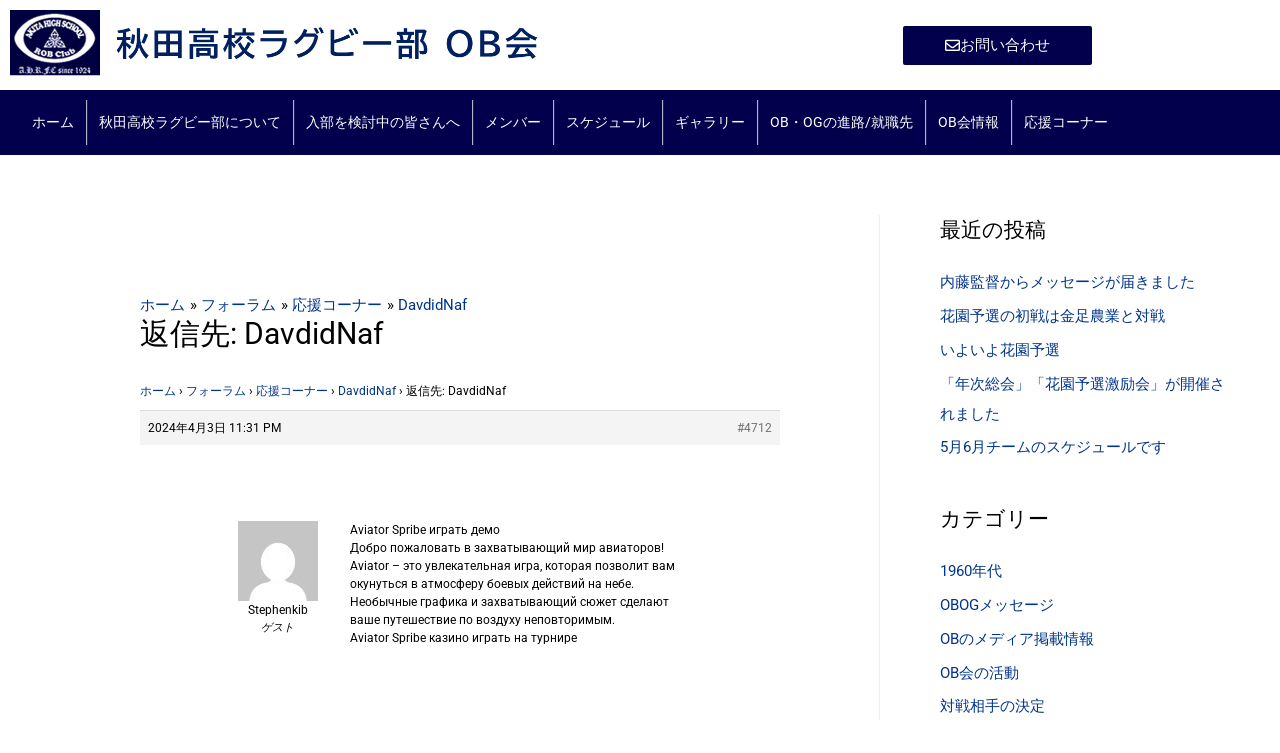

--- FILE ---
content_type: text/css
request_url: https://akita-h-rugby.com/wp-content/uploads/elementor/css/post-47.css?ver=1769194653
body_size: 591
content:
.elementor-widget-image .widget-image-caption{font-family:var( --e-global-typography-text-font-family ), Sans-serif;font-weight:var( --e-global-typography-text-font-weight );}.elementor-bc-flex-widget .elementor-47 .elementor-element.elementor-element-fe5533a.elementor-column .elementor-widget-wrap{align-items:center;}.elementor-47 .elementor-element.elementor-element-fe5533a.elementor-column.elementor-element[data-element_type="column"] > .elementor-widget-wrap.elementor-element-populated{align-content:center;align-items:center;}.elementor-bc-flex-widget .elementor-47 .elementor-element.elementor-element-50d53d8.elementor-column .elementor-widget-wrap{align-items:center;}.elementor-47 .elementor-element.elementor-element-50d53d8.elementor-column.elementor-element[data-element_type="column"] > .elementor-widget-wrap.elementor-element-populated{align-content:center;align-items:center;}.elementor-widget-button .elementor-button{font-family:var( --e-global-typography-accent-font-family ), Sans-serif;font-weight:var( --e-global-typography-accent-font-weight );}.elementor-47 .elementor-element.elementor-element-6571c74 .elementor-button{background-color:var( --e-global-color-88900b1 );fill:#FFFFFF;color:#FFFFFF;border-style:solid;border-width:2px 2px 2px 2px;border-color:var( --e-global-color-88900b1 );}.elementor-47 .elementor-element.elementor-element-6571c74 .elementor-button:hover, .elementor-47 .elementor-element.elementor-element-6571c74 .elementor-button:focus{background-color:#FFFFFF;color:var( --e-global-color-88900b1 );}.elementor-47 .elementor-element.elementor-element-6571c74 .elementor-button-content-wrapper{flex-direction:row;}.elementor-47 .elementor-element.elementor-element-6571c74 .elementor-button:hover svg, .elementor-47 .elementor-element.elementor-element-6571c74 .elementor-button:focus svg{fill:var( --e-global-color-88900b1 );}.elementor-47 .elementor-element.elementor-element-d1b090f:not(.elementor-motion-effects-element-type-background), .elementor-47 .elementor-element.elementor-element-d1b090f > .elementor-motion-effects-container > .elementor-motion-effects-layer{background-color:var( --e-global-color-88900b1 );}.elementor-47 .elementor-element.elementor-element-d1b090f{transition:background 0.3s, border 0.3s, border-radius 0.3s, box-shadow 0.3s;margin-top:0px;margin-bottom:0px;padding:0px 0px 0px 0px;}.elementor-47 .elementor-element.elementor-element-d1b090f > .elementor-background-overlay{transition:background 0.3s, border-radius 0.3s, opacity 0.3s;}.elementor-47 .elementor-element.elementor-element-386aa70 > .elementor-element-populated{margin:-5px 0px -5px 0px;--e-column-margin-right:0px;--e-column-margin-left:0px;}.elementor-47 .elementor-element.elementor-element-fb5631f{transition:background 0.3s, border 0.3s, border-radius 0.3s, box-shadow 0.3s;margin-top:0px;margin-bottom:0px;padding:0px 0px 0px 0px;}.elementor-47 .elementor-element.elementor-element-fb5631f > .elementor-background-overlay{transition:background 0.3s, border-radius 0.3s, opacity 0.3s;}.elementor-47 .elementor-element.elementor-element-269fb58 > .elementor-element-populated{margin:-5px 0px -5px 0px;--e-column-margin-right:0px;--e-column-margin-left:0px;}@media(max-width:767px){.elementor-bc-flex-widget .elementor-47 .elementor-element.elementor-element-fe5533a.elementor-column .elementor-widget-wrap{align-items:center;}.elementor-47 .elementor-element.elementor-element-fe5533a.elementor-column.elementor-element[data-element_type="column"] > .elementor-widget-wrap.elementor-element-populated{align-content:center;align-items:center;}.elementor-47 .elementor-element.elementor-element-fe5533a > .elementor-element-populated{margin:-10px 0px 0px 0px;--e-column-margin-right:0px;--e-column-margin-left:0px;}.elementor-bc-flex-widget .elementor-47 .elementor-element.elementor-element-50d53d8.elementor-column .elementor-widget-wrap{align-items:center;}.elementor-47 .elementor-element.elementor-element-50d53d8.elementor-column.elementor-element[data-element_type="column"] > .elementor-widget-wrap.elementor-element-populated{align-content:center;align-items:center;}.elementor-47 .elementor-element.elementor-element-50d53d8 > .elementor-element-populated{margin:-10px 0px 0px 0px;--e-column-margin-right:0px;--e-column-margin-left:0px;}.elementor-47 .elementor-element.elementor-element-d1b090f{margin-top:0px;margin-bottom:0px;}.elementor-47 .elementor-element.elementor-element-fb5631f{margin-top:-15px;margin-bottom:0px;}}

--- FILE ---
content_type: text/css
request_url: https://akita-h-rugby.com/wp-content/uploads/elementor/css/post-49.css?ver=1769194653
body_size: 291
content:
.elementor-49 .elementor-element.elementor-element-f0e6faa{--spacer-size:100px;}.elementor-49 .elementor-element.elementor-element-c451066:not(.elementor-motion-effects-element-type-background), .elementor-49 .elementor-element.elementor-element-c451066 > .elementor-motion-effects-container > .elementor-motion-effects-layer{background-color:#26006E;}.elementor-49 .elementor-element.elementor-element-c451066{transition:background 0.3s, border 0.3s, border-radius 0.3s, box-shadow 0.3s;margin-top:0px;margin-bottom:0px;}.elementor-49 .elementor-element.elementor-element-c451066 > .elementor-background-overlay{transition:background 0.3s, border-radius 0.3s, opacity 0.3s;}.elementor-49 .elementor-element.elementor-element-6e85079:not(.elementor-motion-effects-element-type-background), .elementor-49 .elementor-element.elementor-element-6e85079 > .elementor-motion-effects-container > .elementor-motion-effects-layer{background-color:var( --e-global-color-88900b1 );}.elementor-49 .elementor-element.elementor-element-6e85079{transition:background 0.3s, border 0.3s, border-radius 0.3s, box-shadow 0.3s;}.elementor-49 .elementor-element.elementor-element-6e85079 > .elementor-background-overlay{transition:background 0.3s, border-radius 0.3s, opacity 0.3s;}.elementor-widget-text-editor{font-family:var( --e-global-typography-text-font-family ), Sans-serif;font-weight:var( --e-global-typography-text-font-weight );}.elementor-49 .elementor-element.elementor-element-33cd344 > .elementor-widget-container{margin:15px 0px -15px 0px;}.elementor-49 .elementor-element.elementor-element-33cd344{text-align:center;color:#FFFFFF;}